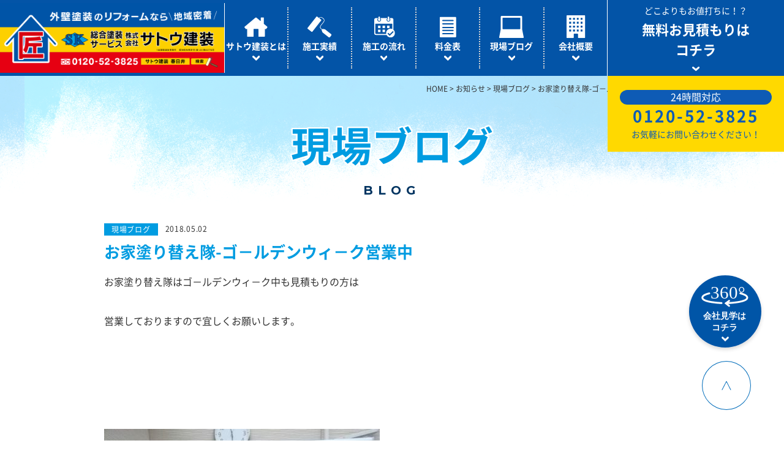

--- FILE ---
content_type: text/html; charset=UTF-8
request_url: https://nurikaetai.jp/blog/5764.html
body_size: 39124
content:
<!DOCTYPE html>
<html lang="ja"><head>
<!-- Google Tag Manager -->
<script>(function(w,d,s,l,i){w[l]=w[l]||[];w[l].push({'gtm.start':
new Date().getTime(),event:'gtm.js'});var f=d.getElementsByTagName(s)[0],
j=d.createElement(s),dl=l!='dataLayer'?'&l='+l:'';j.async=true;j.src=
'https://www.googletagmanager.com/gtm.js?id='+i+dl;f.parentNode.insertBefore(j,f);
})(window,document,'script','dataLayer','GTM-NW4HJ5G');</script>
<!-- End Google Tag Manager -->
<meta charset="UTF-8">
<meta name="viewport" content="width=640, user-scalable=no">
<meta name="format-detection" content="telephone=no">
<meta http-equiv="Cache-Control" content="no-cache">
<!-- Google Tag Manager
<script>(function(w,d,s,l,i){w[l]=w[l]||[];w[l].push({'gtm.start':
new Date().getTime(),event:'gtm.js'});var f=d.getElementsByTagName(s)[0],
j=d.createElement(s),dl=l!='dataLayer'?'&l='+l:'';j.async=true;j.src=
'https://www.googletagmanager.com/gtm.js?id='+i+dl;f.parentNode.insertBefore(j,f);
})(window,document,'script','dataLayer','GTM-NRK5SZ2');</script>
End Google Tag Manager -->



		<!-- All in One SEO 4.9.3 - aioseo.com -->
		<title>お家塗り替え隊-ゴ－ルデンウィ－ク営業中 | サトウ建装 - 外壁塗装、屋根塗装、防水工事の事ならお任せください</title>
	<meta name="description" content="お家塗り替え隊はゴ－ルデンウィ－ク中も見積もりの方は 営業しておりますので宜しくお願いします。" />
	<meta name="robots" content="max-snippet:-1, max-image-preview:large, max-video-preview:-1" />
	<meta name="author" content="sato-kenso"/>
	<meta name="keywords" content="現場ブログ" />
	<link rel="canonical" href="https://nurikaetai.jp/blog/5764.html" />
	<meta name="generator" content="All in One SEO (AIOSEO) 4.9.3" />
		<meta property="og:locale" content="ja_JP" />
		<meta property="og:site_name" content="サトウ建装 - 外壁塗装、屋根塗装、防水工事の事ならお任せください |" />
		<meta property="og:type" content="blog" />
		<meta property="og:title" content="お家塗り替え隊-ゴ－ルデンウィ－ク営業中 | サトウ建装 - 外壁塗装、屋根塗装、防水工事の事ならお任せください" />
		<meta property="og:description" content="お家塗り替え隊はゴ－ルデンウィ－ク中も見積もりの方は 営業しておりますので宜しくお願いします。" />
		<meta property="og:url" content="https://nurikaetai.jp/blog/5764.html" />
		<meta property="og:image" content="https://nurikaetai.jp/wp-content/uploads/2018/09/og.png" />
		<meta property="og:image:secure_url" content="https://nurikaetai.jp/wp-content/uploads/2018/09/og.png" />
		<meta name="twitter:card" content="summary" />
		<meta name="twitter:title" content="お家塗り替え隊-ゴ－ルデンウィ－ク営業中 | サトウ建装 - 外壁塗装、屋根塗装、防水工事の事ならお任せください" />
		<meta name="twitter:description" content="お家塗り替え隊はゴ－ルデンウィ－ク中も見積もりの方は 営業しておりますので宜しくお願いします。" />
		<meta name="twitter:image" content="https://nurikaetai.jp/wp-content/uploads/2018/09/og.png" />
		<script type="application/ld+json" class="aioseo-schema">
			{"@context":"https:\/\/schema.org","@graph":[{"@type":"Article","@id":"https:\/\/nurikaetai.jp\/blog\/5764.html#article","name":"\u304a\u5bb6\u5857\u308a\u66ff\u3048\u968a-\u30b4\uff0d\u30eb\u30c7\u30f3\u30a6\u30a3\uff0d\u30af\u55b6\u696d\u4e2d | \u30b5\u30c8\u30a6\u5efa\u88c5 - \u5916\u58c1\u5857\u88c5\u3001\u5c4b\u6839\u5857\u88c5\u3001\u9632\u6c34\u5de5\u4e8b\u306e\u4e8b\u306a\u3089\u304a\u4efb\u305b\u304f\u3060\u3055\u3044","headline":"\u304a\u5bb6\u5857\u308a\u66ff\u3048\u968a-\u30b4\uff0d\u30eb\u30c7\u30f3\u30a6\u30a3\uff0d\u30af\u55b6\u696d\u4e2d","author":{"@id":"https:\/\/nurikaetai.jp\/author\/sato-kenso#author"},"publisher":{"@id":"https:\/\/nurikaetai.jp\/#organization"},"image":{"@type":"ImageObject","url":"https:\/\/nurikaetai.jp\/wp-content\/uploads\/2018\/05\/IMG_20180502_175804.jpg","@id":"https:\/\/nurikaetai.jp\/blog\/5764.html\/#articleImage"},"datePublished":"2018-05-02T18:28:06+09:00","dateModified":"2018-05-02T18:28:06+09:00","inLanguage":"ja","mainEntityOfPage":{"@id":"https:\/\/nurikaetai.jp\/blog\/5764.html#webpage"},"isPartOf":{"@id":"https:\/\/nurikaetai.jp\/blog\/5764.html#webpage"},"articleSection":"\u73fe\u5834\u30d6\u30ed\u30b0"},{"@type":"BreadcrumbList","@id":"https:\/\/nurikaetai.jp\/blog\/5764.html#breadcrumblist","itemListElement":[{"@type":"ListItem","@id":"https:\/\/nurikaetai.jp#listItem","position":1,"name":"Home","item":"https:\/\/nurikaetai.jp","nextItem":{"@type":"ListItem","@id":"https:\/\/nurikaetai.jp\/blog#listItem","name":"\u73fe\u5834\u30d6\u30ed\u30b0"}},{"@type":"ListItem","@id":"https:\/\/nurikaetai.jp\/blog#listItem","position":2,"name":"\u73fe\u5834\u30d6\u30ed\u30b0","item":"https:\/\/nurikaetai.jp\/blog","nextItem":{"@type":"ListItem","@id":"https:\/\/nurikaetai.jp\/blog\/5764.html#listItem","name":"\u304a\u5bb6\u5857\u308a\u66ff\u3048\u968a-\u30b4\uff0d\u30eb\u30c7\u30f3\u30a6\u30a3\uff0d\u30af\u55b6\u696d\u4e2d"},"previousItem":{"@type":"ListItem","@id":"https:\/\/nurikaetai.jp#listItem","name":"Home"}},{"@type":"ListItem","@id":"https:\/\/nurikaetai.jp\/blog\/5764.html#listItem","position":3,"name":"\u304a\u5bb6\u5857\u308a\u66ff\u3048\u968a-\u30b4\uff0d\u30eb\u30c7\u30f3\u30a6\u30a3\uff0d\u30af\u55b6\u696d\u4e2d","previousItem":{"@type":"ListItem","@id":"https:\/\/nurikaetai.jp\/blog#listItem","name":"\u73fe\u5834\u30d6\u30ed\u30b0"}}]},{"@type":"Organization","@id":"https:\/\/nurikaetai.jp\/#organization","name":"\u30b5\u30c8\u30a6\u5efa\u88c5 - \u5916\u58c1\u5857\u88c5\u3001\u5c4b\u6839\u5857\u88c5\u3001\u9632\u6c34\u5de5\u4e8b\u306e\u4e8b\u306a\u3089\u304a\u4efb\u305b\u304f\u3060\u3055\u3044","url":"https:\/\/nurikaetai.jp\/"},{"@type":"Person","@id":"https:\/\/nurikaetai.jp\/author\/sato-kenso#author","url":"https:\/\/nurikaetai.jp\/author\/sato-kenso","name":"sato-kenso","image":{"@type":"ImageObject","@id":"https:\/\/nurikaetai.jp\/blog\/5764.html#authorImage","url":"https:\/\/secure.gravatar.com\/avatar\/4d86c45d4278b236ff48ba5fdc9a0b59?s=96&d=mm&r=g","width":96,"height":96,"caption":"sato-kenso"}},{"@type":"WebPage","@id":"https:\/\/nurikaetai.jp\/blog\/5764.html#webpage","url":"https:\/\/nurikaetai.jp\/blog\/5764.html","name":"\u304a\u5bb6\u5857\u308a\u66ff\u3048\u968a-\u30b4\uff0d\u30eb\u30c7\u30f3\u30a6\u30a3\uff0d\u30af\u55b6\u696d\u4e2d | \u30b5\u30c8\u30a6\u5efa\u88c5 - \u5916\u58c1\u5857\u88c5\u3001\u5c4b\u6839\u5857\u88c5\u3001\u9632\u6c34\u5de5\u4e8b\u306e\u4e8b\u306a\u3089\u304a\u4efb\u305b\u304f\u3060\u3055\u3044","description":"\u304a\u5bb6\u5857\u308a\u66ff\u3048\u968a\u306f\u30b4\uff0d\u30eb\u30c7\u30f3\u30a6\u30a3\uff0d\u30af\u4e2d\u3082\u898b\u7a4d\u3082\u308a\u306e\u65b9\u306f \u55b6\u696d\u3057\u3066\u304a\u308a\u307e\u3059\u306e\u3067\u5b9c\u3057\u304f\u304a\u9858\u3044\u3057\u307e\u3059\u3002","inLanguage":"ja","isPartOf":{"@id":"https:\/\/nurikaetai.jp\/#website"},"breadcrumb":{"@id":"https:\/\/nurikaetai.jp\/blog\/5764.html#breadcrumblist"},"author":{"@id":"https:\/\/nurikaetai.jp\/author\/sato-kenso#author"},"creator":{"@id":"https:\/\/nurikaetai.jp\/author\/sato-kenso#author"},"datePublished":"2018-05-02T18:28:06+09:00","dateModified":"2018-05-02T18:28:06+09:00"},{"@type":"WebSite","@id":"https:\/\/nurikaetai.jp\/#website","url":"https:\/\/nurikaetai.jp\/","name":"\u30b5\u30c8\u30a6\u5efa\u88c5 - \u5916\u58c1\u5857\u88c5\u3001\u5c4b\u6839\u5857\u88c5\u3001\u9632\u6c34\u5de5\u4e8b\u306e\u4e8b\u306a\u3089\u304a\u4efb\u305b\u304f\u3060\u3055\u3044","inLanguage":"ja","publisher":{"@id":"https:\/\/nurikaetai.jp\/#organization"}}]}
		</script>
		<!-- All in One SEO -->

<link rel='dns-prefetch' href='//static.addtoany.com' />
<script type="text/javascript">
/* <![CDATA[ */
window._wpemojiSettings = {"baseUrl":"https:\/\/s.w.org\/images\/core\/emoji\/14.0.0\/72x72\/","ext":".png","svgUrl":"https:\/\/s.w.org\/images\/core\/emoji\/14.0.0\/svg\/","svgExt":".svg","source":{"concatemoji":"https:\/\/nurikaetai.jp\/wp-includes\/js\/wp-emoji-release.min.js?ver=6.4.7"}};
/*! This file is auto-generated */
!function(i,n){var o,s,e;function c(e){try{var t={supportTests:e,timestamp:(new Date).valueOf()};sessionStorage.setItem(o,JSON.stringify(t))}catch(e){}}function p(e,t,n){e.clearRect(0,0,e.canvas.width,e.canvas.height),e.fillText(t,0,0);var t=new Uint32Array(e.getImageData(0,0,e.canvas.width,e.canvas.height).data),r=(e.clearRect(0,0,e.canvas.width,e.canvas.height),e.fillText(n,0,0),new Uint32Array(e.getImageData(0,0,e.canvas.width,e.canvas.height).data));return t.every(function(e,t){return e===r[t]})}function u(e,t,n){switch(t){case"flag":return n(e,"\ud83c\udff3\ufe0f\u200d\u26a7\ufe0f","\ud83c\udff3\ufe0f\u200b\u26a7\ufe0f")?!1:!n(e,"\ud83c\uddfa\ud83c\uddf3","\ud83c\uddfa\u200b\ud83c\uddf3")&&!n(e,"\ud83c\udff4\udb40\udc67\udb40\udc62\udb40\udc65\udb40\udc6e\udb40\udc67\udb40\udc7f","\ud83c\udff4\u200b\udb40\udc67\u200b\udb40\udc62\u200b\udb40\udc65\u200b\udb40\udc6e\u200b\udb40\udc67\u200b\udb40\udc7f");case"emoji":return!n(e,"\ud83e\udef1\ud83c\udffb\u200d\ud83e\udef2\ud83c\udfff","\ud83e\udef1\ud83c\udffb\u200b\ud83e\udef2\ud83c\udfff")}return!1}function f(e,t,n){var r="undefined"!=typeof WorkerGlobalScope&&self instanceof WorkerGlobalScope?new OffscreenCanvas(300,150):i.createElement("canvas"),a=r.getContext("2d",{willReadFrequently:!0}),o=(a.textBaseline="top",a.font="600 32px Arial",{});return e.forEach(function(e){o[e]=t(a,e,n)}),o}function t(e){var t=i.createElement("script");t.src=e,t.defer=!0,i.head.appendChild(t)}"undefined"!=typeof Promise&&(o="wpEmojiSettingsSupports",s=["flag","emoji"],n.supports={everything:!0,everythingExceptFlag:!0},e=new Promise(function(e){i.addEventListener("DOMContentLoaded",e,{once:!0})}),new Promise(function(t){var n=function(){try{var e=JSON.parse(sessionStorage.getItem(o));if("object"==typeof e&&"number"==typeof e.timestamp&&(new Date).valueOf()<e.timestamp+604800&&"object"==typeof e.supportTests)return e.supportTests}catch(e){}return null}();if(!n){if("undefined"!=typeof Worker&&"undefined"!=typeof OffscreenCanvas&&"undefined"!=typeof URL&&URL.createObjectURL&&"undefined"!=typeof Blob)try{var e="postMessage("+f.toString()+"("+[JSON.stringify(s),u.toString(),p.toString()].join(",")+"));",r=new Blob([e],{type:"text/javascript"}),a=new Worker(URL.createObjectURL(r),{name:"wpTestEmojiSupports"});return void(a.onmessage=function(e){c(n=e.data),a.terminate(),t(n)})}catch(e){}c(n=f(s,u,p))}t(n)}).then(function(e){for(var t in e)n.supports[t]=e[t],n.supports.everything=n.supports.everything&&n.supports[t],"flag"!==t&&(n.supports.everythingExceptFlag=n.supports.everythingExceptFlag&&n.supports[t]);n.supports.everythingExceptFlag=n.supports.everythingExceptFlag&&!n.supports.flag,n.DOMReady=!1,n.readyCallback=function(){n.DOMReady=!0}}).then(function(){return e}).then(function(){var e;n.supports.everything||(n.readyCallback(),(e=n.source||{}).concatemoji?t(e.concatemoji):e.wpemoji&&e.twemoji&&(t(e.twemoji),t(e.wpemoji)))}))}((window,document),window._wpemojiSettings);
/* ]]> */
</script>
<style id='wp-emoji-styles-inline-css' type='text/css'>

	img.wp-smiley, img.emoji {
		display: inline !important;
		border: none !important;
		box-shadow: none !important;
		height: 1em !important;
		width: 1em !important;
		margin: 0 0.07em !important;
		vertical-align: -0.1em !important;
		background: none !important;
		padding: 0 !important;
	}
</style>
<link rel='stylesheet' id='wp-block-library-css' href='https://nurikaetai.jp/wp-includes/css/dist/block-library/style.min.css?ver=6.4.7' type='text/css' media='all' />
<link rel='stylesheet' id='aioseo/css/src/vue/standalone/blocks/table-of-contents/global.scss-css' href='https://nurikaetai.jp/wp-content/plugins/all-in-one-seo-pack/dist/Lite/assets/css/table-of-contents/global.e90f6d47.css?ver=4.9.3' type='text/css' media='all' />
<style id='classic-theme-styles-inline-css' type='text/css'>
/*! This file is auto-generated */
.wp-block-button__link{color:#fff;background-color:#32373c;border-radius:9999px;box-shadow:none;text-decoration:none;padding:calc(.667em + 2px) calc(1.333em + 2px);font-size:1.125em}.wp-block-file__button{background:#32373c;color:#fff;text-decoration:none}
</style>
<style id='global-styles-inline-css' type='text/css'>
body{--wp--preset--color--black: #000000;--wp--preset--color--cyan-bluish-gray: #abb8c3;--wp--preset--color--white: #ffffff;--wp--preset--color--pale-pink: #f78da7;--wp--preset--color--vivid-red: #cf2e2e;--wp--preset--color--luminous-vivid-orange: #ff6900;--wp--preset--color--luminous-vivid-amber: #fcb900;--wp--preset--color--light-green-cyan: #7bdcb5;--wp--preset--color--vivid-green-cyan: #00d084;--wp--preset--color--pale-cyan-blue: #8ed1fc;--wp--preset--color--vivid-cyan-blue: #0693e3;--wp--preset--color--vivid-purple: #9b51e0;--wp--preset--gradient--vivid-cyan-blue-to-vivid-purple: linear-gradient(135deg,rgba(6,147,227,1) 0%,rgb(155,81,224) 100%);--wp--preset--gradient--light-green-cyan-to-vivid-green-cyan: linear-gradient(135deg,rgb(122,220,180) 0%,rgb(0,208,130) 100%);--wp--preset--gradient--luminous-vivid-amber-to-luminous-vivid-orange: linear-gradient(135deg,rgba(252,185,0,1) 0%,rgba(255,105,0,1) 100%);--wp--preset--gradient--luminous-vivid-orange-to-vivid-red: linear-gradient(135deg,rgba(255,105,0,1) 0%,rgb(207,46,46) 100%);--wp--preset--gradient--very-light-gray-to-cyan-bluish-gray: linear-gradient(135deg,rgb(238,238,238) 0%,rgb(169,184,195) 100%);--wp--preset--gradient--cool-to-warm-spectrum: linear-gradient(135deg,rgb(74,234,220) 0%,rgb(151,120,209) 20%,rgb(207,42,186) 40%,rgb(238,44,130) 60%,rgb(251,105,98) 80%,rgb(254,248,76) 100%);--wp--preset--gradient--blush-light-purple: linear-gradient(135deg,rgb(255,206,236) 0%,rgb(152,150,240) 100%);--wp--preset--gradient--blush-bordeaux: linear-gradient(135deg,rgb(254,205,165) 0%,rgb(254,45,45) 50%,rgb(107,0,62) 100%);--wp--preset--gradient--luminous-dusk: linear-gradient(135deg,rgb(255,203,112) 0%,rgb(199,81,192) 50%,rgb(65,88,208) 100%);--wp--preset--gradient--pale-ocean: linear-gradient(135deg,rgb(255,245,203) 0%,rgb(182,227,212) 50%,rgb(51,167,181) 100%);--wp--preset--gradient--electric-grass: linear-gradient(135deg,rgb(202,248,128) 0%,rgb(113,206,126) 100%);--wp--preset--gradient--midnight: linear-gradient(135deg,rgb(2,3,129) 0%,rgb(40,116,252) 100%);--wp--preset--font-size--small: 13px;--wp--preset--font-size--medium: 20px;--wp--preset--font-size--large: 36px;--wp--preset--font-size--x-large: 42px;--wp--preset--spacing--20: 0.44rem;--wp--preset--spacing--30: 0.67rem;--wp--preset--spacing--40: 1rem;--wp--preset--spacing--50: 1.5rem;--wp--preset--spacing--60: 2.25rem;--wp--preset--spacing--70: 3.38rem;--wp--preset--spacing--80: 5.06rem;--wp--preset--shadow--natural: 6px 6px 9px rgba(0, 0, 0, 0.2);--wp--preset--shadow--deep: 12px 12px 50px rgba(0, 0, 0, 0.4);--wp--preset--shadow--sharp: 6px 6px 0px rgba(0, 0, 0, 0.2);--wp--preset--shadow--outlined: 6px 6px 0px -3px rgba(255, 255, 255, 1), 6px 6px rgba(0, 0, 0, 1);--wp--preset--shadow--crisp: 6px 6px 0px rgba(0, 0, 0, 1);}:where(.is-layout-flex){gap: 0.5em;}:where(.is-layout-grid){gap: 0.5em;}body .is-layout-flow > .alignleft{float: left;margin-inline-start: 0;margin-inline-end: 2em;}body .is-layout-flow > .alignright{float: right;margin-inline-start: 2em;margin-inline-end: 0;}body .is-layout-flow > .aligncenter{margin-left: auto !important;margin-right: auto !important;}body .is-layout-constrained > .alignleft{float: left;margin-inline-start: 0;margin-inline-end: 2em;}body .is-layout-constrained > .alignright{float: right;margin-inline-start: 2em;margin-inline-end: 0;}body .is-layout-constrained > .aligncenter{margin-left: auto !important;margin-right: auto !important;}body .is-layout-constrained > :where(:not(.alignleft):not(.alignright):not(.alignfull)){max-width: var(--wp--style--global--content-size);margin-left: auto !important;margin-right: auto !important;}body .is-layout-constrained > .alignwide{max-width: var(--wp--style--global--wide-size);}body .is-layout-flex{display: flex;}body .is-layout-flex{flex-wrap: wrap;align-items: center;}body .is-layout-flex > *{margin: 0;}body .is-layout-grid{display: grid;}body .is-layout-grid > *{margin: 0;}:where(.wp-block-columns.is-layout-flex){gap: 2em;}:where(.wp-block-columns.is-layout-grid){gap: 2em;}:where(.wp-block-post-template.is-layout-flex){gap: 1.25em;}:where(.wp-block-post-template.is-layout-grid){gap: 1.25em;}.has-black-color{color: var(--wp--preset--color--black) !important;}.has-cyan-bluish-gray-color{color: var(--wp--preset--color--cyan-bluish-gray) !important;}.has-white-color{color: var(--wp--preset--color--white) !important;}.has-pale-pink-color{color: var(--wp--preset--color--pale-pink) !important;}.has-vivid-red-color{color: var(--wp--preset--color--vivid-red) !important;}.has-luminous-vivid-orange-color{color: var(--wp--preset--color--luminous-vivid-orange) !important;}.has-luminous-vivid-amber-color{color: var(--wp--preset--color--luminous-vivid-amber) !important;}.has-light-green-cyan-color{color: var(--wp--preset--color--light-green-cyan) !important;}.has-vivid-green-cyan-color{color: var(--wp--preset--color--vivid-green-cyan) !important;}.has-pale-cyan-blue-color{color: var(--wp--preset--color--pale-cyan-blue) !important;}.has-vivid-cyan-blue-color{color: var(--wp--preset--color--vivid-cyan-blue) !important;}.has-vivid-purple-color{color: var(--wp--preset--color--vivid-purple) !important;}.has-black-background-color{background-color: var(--wp--preset--color--black) !important;}.has-cyan-bluish-gray-background-color{background-color: var(--wp--preset--color--cyan-bluish-gray) !important;}.has-white-background-color{background-color: var(--wp--preset--color--white) !important;}.has-pale-pink-background-color{background-color: var(--wp--preset--color--pale-pink) !important;}.has-vivid-red-background-color{background-color: var(--wp--preset--color--vivid-red) !important;}.has-luminous-vivid-orange-background-color{background-color: var(--wp--preset--color--luminous-vivid-orange) !important;}.has-luminous-vivid-amber-background-color{background-color: var(--wp--preset--color--luminous-vivid-amber) !important;}.has-light-green-cyan-background-color{background-color: var(--wp--preset--color--light-green-cyan) !important;}.has-vivid-green-cyan-background-color{background-color: var(--wp--preset--color--vivid-green-cyan) !important;}.has-pale-cyan-blue-background-color{background-color: var(--wp--preset--color--pale-cyan-blue) !important;}.has-vivid-cyan-blue-background-color{background-color: var(--wp--preset--color--vivid-cyan-blue) !important;}.has-vivid-purple-background-color{background-color: var(--wp--preset--color--vivid-purple) !important;}.has-black-border-color{border-color: var(--wp--preset--color--black) !important;}.has-cyan-bluish-gray-border-color{border-color: var(--wp--preset--color--cyan-bluish-gray) !important;}.has-white-border-color{border-color: var(--wp--preset--color--white) !important;}.has-pale-pink-border-color{border-color: var(--wp--preset--color--pale-pink) !important;}.has-vivid-red-border-color{border-color: var(--wp--preset--color--vivid-red) !important;}.has-luminous-vivid-orange-border-color{border-color: var(--wp--preset--color--luminous-vivid-orange) !important;}.has-luminous-vivid-amber-border-color{border-color: var(--wp--preset--color--luminous-vivid-amber) !important;}.has-light-green-cyan-border-color{border-color: var(--wp--preset--color--light-green-cyan) !important;}.has-vivid-green-cyan-border-color{border-color: var(--wp--preset--color--vivid-green-cyan) !important;}.has-pale-cyan-blue-border-color{border-color: var(--wp--preset--color--pale-cyan-blue) !important;}.has-vivid-cyan-blue-border-color{border-color: var(--wp--preset--color--vivid-cyan-blue) !important;}.has-vivid-purple-border-color{border-color: var(--wp--preset--color--vivid-purple) !important;}.has-vivid-cyan-blue-to-vivid-purple-gradient-background{background: var(--wp--preset--gradient--vivid-cyan-blue-to-vivid-purple) !important;}.has-light-green-cyan-to-vivid-green-cyan-gradient-background{background: var(--wp--preset--gradient--light-green-cyan-to-vivid-green-cyan) !important;}.has-luminous-vivid-amber-to-luminous-vivid-orange-gradient-background{background: var(--wp--preset--gradient--luminous-vivid-amber-to-luminous-vivid-orange) !important;}.has-luminous-vivid-orange-to-vivid-red-gradient-background{background: var(--wp--preset--gradient--luminous-vivid-orange-to-vivid-red) !important;}.has-very-light-gray-to-cyan-bluish-gray-gradient-background{background: var(--wp--preset--gradient--very-light-gray-to-cyan-bluish-gray) !important;}.has-cool-to-warm-spectrum-gradient-background{background: var(--wp--preset--gradient--cool-to-warm-spectrum) !important;}.has-blush-light-purple-gradient-background{background: var(--wp--preset--gradient--blush-light-purple) !important;}.has-blush-bordeaux-gradient-background{background: var(--wp--preset--gradient--blush-bordeaux) !important;}.has-luminous-dusk-gradient-background{background: var(--wp--preset--gradient--luminous-dusk) !important;}.has-pale-ocean-gradient-background{background: var(--wp--preset--gradient--pale-ocean) !important;}.has-electric-grass-gradient-background{background: var(--wp--preset--gradient--electric-grass) !important;}.has-midnight-gradient-background{background: var(--wp--preset--gradient--midnight) !important;}.has-small-font-size{font-size: var(--wp--preset--font-size--small) !important;}.has-medium-font-size{font-size: var(--wp--preset--font-size--medium) !important;}.has-large-font-size{font-size: var(--wp--preset--font-size--large) !important;}.has-x-large-font-size{font-size: var(--wp--preset--font-size--x-large) !important;}
.wp-block-navigation a:where(:not(.wp-element-button)){color: inherit;}
:where(.wp-block-post-template.is-layout-flex){gap: 1.25em;}:where(.wp-block-post-template.is-layout-grid){gap: 1.25em;}
:where(.wp-block-columns.is-layout-flex){gap: 2em;}:where(.wp-block-columns.is-layout-grid){gap: 2em;}
.wp-block-pullquote{font-size: 1.5em;line-height: 1.6;}
</style>
<link rel='stylesheet' id='addtoany-css' href='https://nurikaetai.jp/wp-content/plugins/add-to-any/addtoany.min.css?ver=1.16' type='text/css' media='all' />
<script type="text/javascript" src="https://nurikaetai.jp/wp-includes/js/jquery/jquery.min.js?ver=3.7.1" id="jquery-core-js"></script>
<script type="text/javascript" src="https://nurikaetai.jp/wp-includes/js/jquery/jquery-migrate.min.js?ver=3.4.1" id="jquery-migrate-js"></script>
<script type="text/javascript" id="addtoany-core-js-before">
/* <![CDATA[ */
window.a2a_config=window.a2a_config||{};a2a_config.callbacks=[];a2a_config.overlays=[];a2a_config.templates={};a2a_localize = {
	Share: "共有",
	Save: "ブックマーク",
	Subscribe: "購読",
	Email: "メール",
	Bookmark: "ブックマーク",
	ShowAll: "すべて表示する",
	ShowLess: "小さく表示する",
	FindServices: "サービスを探す",
	FindAnyServiceToAddTo: "追加するサービスを今すぐ探す",
	PoweredBy: "Powered by",
	ShareViaEmail: "メールでシェアする",
	SubscribeViaEmail: "メールで購読する",
	BookmarkInYourBrowser: "ブラウザにブックマーク",
	BookmarkInstructions: "このページをブックマークするには、 Ctrl+D または \u2318+D を押下。",
	AddToYourFavorites: "お気に入りに追加",
	SendFromWebOrProgram: "任意のメールアドレスまたはメールプログラムから送信",
	EmailProgram: "メールプログラム",
	More: "詳細&#8230;",
	ThanksForSharing: "共有ありがとうございます !",
	ThanksForFollowing: "フォローありがとうございます !"
};
/* ]]> */
</script>
<script type="text/javascript" defer src="https://static.addtoany.com/menu/page.js" id="addtoany-core-js"></script>
<script type="text/javascript" defer src="https://nurikaetai.jp/wp-content/plugins/add-to-any/addtoany.min.js?ver=1.1" id="addtoany-jquery-js"></script>

<link href="https://nurikaetai.jp/wp-content/themes/temple/site/css/font.css" rel="stylesheet" type="text/css" media="all">
<link href="https://nurikaetai.jp/wp-content/themes/temple/site/css/style.css" rel="stylesheet" type="text/css" media="all">
<link href="https://nurikaetai.jp/wp-content/themes/temple/site/css/animate.css" rel="stylesheet" type="text/css" media="all">

</head>

<body>
<!-- Google Tag Manager (noscript) -->
<noscript><iframe src="https://www.googletagmanager.com/ns.html?id=GTM-NW4HJ5G"
height="0" width="0" style="display:none;visibility:hidden"></iframe></noscript>
<!-- End Google Tag Manager (noscript) -->
<!-- Google Tag Manager (noscript)
<noscript><iframe src="https://www.googletagmanager.com/ns.html?id=GTM-NRK5SZ2"
height="0" width="0" style="display:none;visibility:hidden"></iframe></noscript>
End Google Tag Manager (noscript) -->
	<div class="loading">
		<div class="loadbox">
			<div class="dot-pulse"></div>
		</div>
	</div>

	<header>
		<div class="sitename">
			<h1 class="logo pc"><a href="/"><img src="https://nurikaetai.jp/wp-content/themes/temple/site/img/common/logo.png" alt="総合塗装サービス 株式会社サトウ建装"></a></h1>
			<h1 class="logo sp"><a href="/"><img src="https://nurikaetai.jp/wp-content/themes/temple/site/img_sp/common/logo_sp.png" alt="総合塗装サービス 株式会社サトウ建装"></a></h1>
		</div>
		<div class="navi_area">
			<div class="menu">
				<span></span>
				<span></span>
				<span></span>
			</div>
			<nav id="gnavi">
				<ul>
					<li>
						<a href="/about" class="gnavi_box">
							<div class="gnavi_icon pc"><img src="https://nurikaetai.jp/wp-content/themes/temple/site/img/common/ico_gnavi01.svg" alt=""></div>
							<div class="gnavi_icon sp"><img src="https://nurikaetai.jp/wp-content/themes/temple/site/img_sp/common/ico_gnavi01.svg" alt=""></div>
							<p>サトウ建装とは</p>
							<span class="nav_arrow">
								<picture>
									<source srcset="https://nurikaetai.jp/wp-content/themes/temple/site/img_sp/common/gnavi_arrowR_bl.svg" media="(max-width: 1099px)" alt=""/>
									<img src="https://nurikaetai.jp/wp-content/themes/temple/site/img/common/gnavi_arrow_wh.svg" alt="">
								</picture>
							</span>
						</a>
					</li>
					<li>
						<a href="/works" class="gnavi_box">
							<div class="gnavi_icon pc"><img src="https://nurikaetai.jp/wp-content/themes/temple/site/img/common/ico_gnavi02.svg" alt=""></div>
							<div class="gnavi_icon sp"><img src="https://nurikaetai.jp/wp-content/themes/temple/site/img_sp/common/ico_gnavi02.svg" alt=""></div>
							<p>施工実績</p>
							<span class="nav_arrow">
								<picture>
									<source srcset="https://nurikaetai.jp/wp-content/themes/temple/site/img_sp/common/gnavi_arrowR_bl.svg" media="(max-width: 1099px)" alt=""/>
									<img src="https://nurikaetai.jp/wp-content/themes/temple/site/img/common/gnavi_arrow_wh.svg" alt="">
								</picture>
							</span>						
						</a>
					</li>
					<li>
						<a href="/flow" class="gnavi_box">
							<div class="gnavi_icon pc"><img src="https://nurikaetai.jp/wp-content/themes/temple/site/img/common/ico_gnavi03.svg" alt=""></div>
							<div class="gnavi_icon sp"><img src="https://nurikaetai.jp/wp-content/themes/temple/site/img_sp/common/ico_gnavi03.svg" alt=""></div>
							<p>施工の流れ</p>
							<span class="nav_arrow">
								<picture>
									<source srcset="https://nurikaetai.jp/wp-content/themes/temple/site/img_sp/common/gnavi_arrowR_bl.svg" media="(max-width: 1099px)" alt=""/>
									<img src="https://nurikaetai.jp/wp-content/themes/temple/site/img/common/gnavi_arrow_wh.svg" alt="">
								</picture>
							</span>						
						</a>
					</li>
					<li>
						<a href="/price" class="gnavi_box">
							<div class="gnavi_icon pc"><img src="https://nurikaetai.jp/wp-content/themes/temple/site/img/common/ico_gnavi04.svg" alt=""></div>
							<div class="gnavi_icon sp"><img src="https://nurikaetai.jp/wp-content/themes/temple/site/img_sp/common/ico_gnavi04.svg" alt=""></div>
							<p>料金表</p>
							<span class="nav_arrow">
								<picture>
									<source srcset="https://nurikaetai.jp/wp-content/themes/temple/site/img_sp/common/gnavi_arrowR_bl.svg" media="(max-width: 1099px)" alt=""/>
									<img src="https://nurikaetai.jp/wp-content/themes/temple/site/img/common/gnavi_arrow_wh.svg" alt="">
								</picture>
							</span>						
						</a>
					</li>
					<li>
						<a href="/blog" class="gnavi_box">
							<div class="gnavi_icon pc"><img src="https://nurikaetai.jp/wp-content/themes/temple/site/img/common/ico_gnavi05.svg" alt=""></div>
							<div class="gnavi_icon sp"><img src="https://nurikaetai.jp/wp-content/themes/temple/site/img_sp/common/ico_gnavi05.svg" alt=""></div>
							<p>現場ブログ</p>
							<span class="nav_arrow">
								<picture>
									<source srcset="https://nurikaetai.jp/wp-content/themes/temple/site/img_sp/common/gnavi_arrowR_bl.svg" media="(max-width: 1099px)" alt=""/>
									<img src="https://nurikaetai.jp/wp-content/themes/temple/site/img/common/gnavi_arrow_wh.svg" alt="">
								</picture>
							</span>						
						</a>
					</li>
					<li>
						<a href="/about#corporate" class="gnavi_box">
							<div class="gnavi_icon pc"><img src="https://nurikaetai.jp/wp-content/themes/temple/site/img/common/ico_gnavi06.svg" alt=""></div>
							<div class="gnavi_icon sp"><img src="https://nurikaetai.jp/wp-content/themes/temple/site/img_sp/common/ico_gnavi06.svg" alt=""></div>
							<p>会社概要</p>
							<span class="nav_arrow">
								<picture>
									<source srcset="https://nurikaetai.jp/wp-content/themes/temple/site/img_sp/common/gnavi_arrowR_bl.svg" media="(max-width: 1099px)" alt=""/>
									<img src="https://nurikaetai.jp/wp-content/themes/temple/site/img/common/gnavi_arrow_wh.svg" alt="">
								</picture>
							</span>							
						</a>
					</li>
					<li class="gnavi_sponly">
						<a href="https://goo.gl/maps/JjgiKpyDfTf6ZR2PA" target="_blank" class="gnavi_box">
							<div class="gnavi_icon"><img src="https://nurikaetai.jp/wp-content/themes/temple/site/img_sp/common/ico_360_sp.svg" alt=""></div>
							<p>会社見学はコチラ</p>
							<span class="nav_arrow"><img src="https://nurikaetai.jp/wp-content/themes/temple/site/img_sp/common/gnavi_arrowR_wh.svg" alt=""></span>
						</a>
					</li>
					<div class="gnavi_contact contact_top">
						<p class="sm_txt">どこよりもお値打ちに！？</p>
						<p class="gnavi_txt">無料お見積もりは<br>コチラ</p>
						<span class="nav_arrow"><img src="https://nurikaetai.jp/wp-content/themes/temple/site/img/common/gnavi_arrow_wh.svg" alt=""></span>
					</div>
					<div class="gnavi_contact contact_tel">
						<p class="time">24時間対応</p>
						<div class="gnavi_tel">0120-52-3825</div>
						<p class="sm_txt">お気軽にお問い合わせください！</p>
					</div>
				</ul>
			</nav>

		</div>
	</header>


	<article id="news">


	<section class="pagetitle pagetitle_news2">
		<div class="wrap">
							<div class="heading">
					<h1 class="tit tip_en tip_blog">現場ブログ</h1>
				</div>
						<div class="pan">
				<p><span property="itemListElement" typeof="ListItem"><a property="item" typeof="WebPage" title="サトウ建装 - 外壁塗装、屋根塗装、防水工事の事ならお任せくださいへ移動" href="https://nurikaetai.jp" class="home"><span property="name">HOME</span></a><meta property="position" content="1"></span> &gt; <span property="itemListElement" typeof="ListItem"><a property="item" typeof="WebPage" title="お知らせへ移動" href="https://nurikaetai.jp/news" class="post-root post post-post"><span property="name">お知らせ</span></a><meta property="position" content="2"></span> &gt; <span property="itemListElement" typeof="ListItem"><a property="item" typeof="WebPage" title="現場ブログのカテゴリーアーカイブへ移動" href="https://nurikaetai.jp/blog" class="taxonomy category"><span property="name">現場ブログ</span></a><meta property="position" content="3"></span> &gt; <span property="itemListElement" typeof="ListItem"><span property="name">お家塗り替え隊-ゴ－ルデンウィ－ク営業中</span><meta property="position" content="4"></span></p>
			</div>
		</div>
	</section>

	<section class="detail">
		<div class="wrap">
			
				<div class="inbox">
					<ul class="ul_date">
						<li class="cat"><span class="std">現場ブログ</span></li>
						<li>2018.05.02</li>
					</ul>
					<h2 class="title wow fadeInUp">お家塗り替え隊-ゴ－ルデンウィ－ク営業中</h2>
					<div class="entry clearfix wow fadeInUp">
						<p>お家塗り替え隊はゴ－ルデンウィ－ク中も見積もりの方は</p>
<p>営業しておりますので宜しくお願いします。</p>
<p>&nbsp;</p>
<p>&nbsp;</p>
<div id="attachment_5763" style="width: 460px" class="wp-caption alignnone"><img fetchpriority="high" decoding="async" aria-describedby="caption-attachment-5763" class="size-large wp-image-5763" src="https://nurikaetai.jp/wp-content/uploads/2018/05/IMG_20180502_175804-450x600.jpg" alt="" width="450" height="600" /><p id="caption-attachment-5763" class="wp-caption-text">dav</p></div>
<div class="addtoany_share_save_container addtoany_content addtoany_content_bottom"><div class="a2a_kit a2a_kit_size_32 addtoany_list" data-a2a-url="https://nurikaetai.jp/blog/5764.html" data-a2a-title="お家塗り替え隊-ゴ－ルデンウィ－ク営業中"><a class="a2a_button_facebook" href="https://www.addtoany.com/add_to/facebook?linkurl=https%3A%2F%2Fnurikaetai.jp%2Fblog%2F5764.html&amp;linkname=%E3%81%8A%E5%AE%B6%E5%A1%97%E3%82%8A%E6%9B%BF%E3%81%88%E9%9A%8A-%E3%82%B4%EF%BC%8D%E3%83%AB%E3%83%87%E3%83%B3%E3%82%A6%E3%82%A3%EF%BC%8D%E3%82%AF%E5%96%B6%E6%A5%AD%E4%B8%AD" title="Facebook" rel="nofollow noopener" target="_blank"></a><a class="a2a_button_twitter" href="https://www.addtoany.com/add_to/twitter?linkurl=https%3A%2F%2Fnurikaetai.jp%2Fblog%2F5764.html&amp;linkname=%E3%81%8A%E5%AE%B6%E5%A1%97%E3%82%8A%E6%9B%BF%E3%81%88%E9%9A%8A-%E3%82%B4%EF%BC%8D%E3%83%AB%E3%83%87%E3%83%B3%E3%82%A6%E3%82%A3%EF%BC%8D%E3%82%AF%E5%96%B6%E6%A5%AD%E4%B8%AD" title="Twitter" rel="nofollow noopener" target="_blank"></a><a class="a2a_dd addtoany_share_save addtoany_share" href="https://www.addtoany.com/share"></a></div></div>					</div>
					<p class="pager wow fadeInUp">
						<a href="https://nurikaetai.jp/works/15050.html" rel="prev">前へ　＜</a>
											 	<a href="https://nurikaetai.jp/blog">一覧に戻る</a>
						<a href="https://nurikaetai.jp/works/15052.html" rel="next">＞　次へ</a>					</p>
				</div>

					</div>
	</section>

	<aside class="share_contact">
		<div class="wrap">
			<div class="heading">
				<h2 class="tit tip_en">お問い合わせ</h2>
			</div>
			<p class="text">ご相談・ご質問等ございましたら、<br class="sp">お気軽にお問い合わせください。</p>
			<p class="tel"><a href="tel:0120-52-3825">0120-52-3825</a></p>
			<p class="time">24時間受付中！</p>
			<p class="btn"><a href="/contact">お問い合わせはこちら</a></p>
		</div>
	</aside>



	</article>

	<div class="fixed">
				<a href="https://goo.gl/maps/JjgiKpyDfTf6ZR2PA" target="_blank" class="pc"><img src="https://nurikaetai.jp/wp-content/themes/temple/site/img/common/360btn.svg" alt="工場見学はコチラ" class="pc"></a>
		<a href="tel:0120523825" class="tel sp">無料お見積もり</a>
		<a href="/contact" class="form sp">お問い合わせ</a>
			</div>
	<div class="pagetop"><a href="#" data-scroll><img src="https://nurikaetai.jp/wp-content/themes/temple/site/img/common/pagetop.svg" alt="ページトップへ"></a></div>


	<footer id="gft">
		<div class="wrap">
			<div class="first">
				<div class="site_info">
					<div class="one">
						<div class="gr_tel">
							<p class="txt_tel"><a href="tel:0120-52-3825">0120-52-3825</a></p>
							<p class="open"><span>24時間受付中！</span></p>
						</div>
						<h5 class="flogo"><a href="/"><img src="https://nurikaetai.jp/wp-content/themes/temple/site/img/common/flogo.svg" alt="総合塗装サービス 株式会社サトウ建装"></a></h5>
					</div>
					<div class="two">
						<dl class="dl_date">
							<dd class="date_hoken">瑕疵担保保険加入店／社会保険・労災加入店</dd>
							<dt>総合塗装サービス  <span>株式会社 サトウ健装</span></dt>
							<dd class="date_add">〒487-0004 春日井市玉野町784-9</dd>
						</dl>
					</div>
				</div>
			</div>
			<div class="seconde">
				<ul class="ul_unav">
					<li><a href="/sitemaps">サイトマップ</a></li>
					<li><a href="/privacy">プライバシーポリシー</a></li>
				</ul>
				<p class="copyright">© satoukensou. All Rights Reserved.</p>
			</div>
		</div>
		<ul class="bn">
			<li><a href="/staff/11204.html"><img src="https://nurikaetai.jp/wp-content/themes/temple/site/img/common/bn01.jpg" alt="T-POINT"></a></li>
			<li><a href="https://paypay.ne.jp/guide/" target="_blank"><img src="https://nurikaetai.jp/wp-content/themes/temple/site/img/common/bn02.jpg" alt="PayPay"></a></li>
			<li><a href="/staff/2043.html"><img src="https://nurikaetai.jp/wp-content/themes/temple/site/img/common/bn03.jpg" alt="名鉄バスに広告掲載中"></a></li>
			<li><a href="/staff/15429.html"><img src="https://nurikaetai.jp/wp-content/themes/temple/site/img/common/bn04.jpg" alt="塗装職人募集中"></a></li>
			<li><a href="/staff/3271.html"><img src="https://nurikaetai.jp/wp-content/themes/temple/site/img/common/bn05.jpg" alt="GAINA"></a></li>
			<li><a href="/staff/2145.html"><img src="https://nurikaetai.jp/wp-content/themes/temple/site/img/common/bn06.jpg" alt="ASTEC"></a></li>
			<li><a href="https://autochem.co.jp/products/929/" target="_blank"><img src="https://nurikaetai.jp/wp-content/themes/temple/site/img/common/bn07.jpg" alt="AUTON NXCEED"></a></li>
		</ul>
	</footer>


	<!--Google Analytics 電話タップをイベント送信-->
	<script type="text/javascript">
		jQuery(function() {
			jQuery("a").click(function(e) {
				var ahref = jQuery(this).attr('href');
				if (ahref.indexOf("tel:") != -1 ) {
					gtag('event', 'TelClick', {
						event_category: '電話問い合わせ',
						event_label: '株式会社サトウ建装',
						value: ''
					});
				}
			});
		});
	</script>

	<script src="https://nurikaetai.jp/wp-content/themes/temple/lib/js/jquery-3.2.1.min.js"></script>
	<script src="https://nurikaetai.jp/wp-content/themes/temple/lib/js/jquery.easing.1.3.js"></script>
	<script src="https://nurikaetai.jp/wp-content/themes/temple/site/js/smooth-scroll.min.js"></script>
	<script src="https://nurikaetai.jp/wp-content/themes/temple/site/js/wow.min.js"></script>
	<script src="https://nurikaetai.jp/wp-content/themes/temple/site/js/common.js"></script>

		<script type="text/javascript" src="https://nurikaetai.jp/wp-content/plugins/page-links-to/dist/new-tab.js?ver=3.3.7" id="page-links-to-js"></script>
</body>

</html>


--- FILE ---
content_type: image/svg+xml
request_url: https://nurikaetai.jp/wp-content/themes/temple/site/img_sp/common/ico_gnavi02.svg
body_size: 1909
content:
<?xml version="1.0" encoding="utf-8"?>
<!-- Generator: Adobe Illustrator 28.0.0, SVG Export Plug-In . SVG Version: 6.00 Build 0)  -->
<svg version="1.1" id="レイヤー_1" xmlns="http://www.w3.org/2000/svg" xmlns:xlink="http://www.w3.org/1999/xlink" x="0px"
	 y="0px" viewBox="0 0 32 28" style="enable-background:new 0 0 32 28;" xml:space="preserve">
<style type="text/css">
	.st0{clip-path:url(#SVGID_00000006704140729232860130000005235222744323941804_);}
	.st1{fill:#0354A7;}
</style>
<g>
	<defs>
		<rect id="SVGID_1_" x="0.2" y="0.2" width="31.6" height="27.6"/>
	</defs>
	<clipPath id="SVGID_00000073708754546986739070000008324840310677348236_">
		<use xlink:href="#SVGID_1_"  style="overflow:visible;"/>
	</clipPath>
	<g id="ico_gnavi02" style="clip-path:url(#SVGID_00000073708754546986739070000008324840310677348236_);">
		<path id="パス_656" class="st1" d="M20.5,17.7l-2-1.6c-0.4-0.3-0.8-0.7-1-1.2c-0.3-0.7-0.2-1.5,0.1-2.1c0.3-0.5,0.6-0.9,1-1.3
			l1.9-2.4l1.4-1.7c0.8-1,1-2.3,0.5-3.4c-0.6-0.9-1.4-1.7-2.3-2.3c-0.5-0.4-1-0.6-1.6-0.8c-0.8-0.1-1.6,0-2.3,0.4
			C15.7,1.7,15.3,2,15,2.4l-1,1.3L13.8,4c-0.1,0.2,0,0.4,0.1,0.5c0.1,0.1,0.3,0.1,0.4-0.1c0.5-0.6,1-1.2,1.4-1.8
			c0.9-1.1,2.5-1.3,3.6-0.4c0.4,0.3,0.7,0.6,1.1,0.8c0.4,0.3,0.7,0.6,1,1c0.6,1,0.5,2.2-0.2,3.1L20,8.7L18.1,11
			c-0.3,0.4-0.6,0.7-0.9,1.1c-0.9,1.4-0.7,3.2,0.6,4.3c0.7,0.6,1.4,1.1,2.1,1.6l0.2,0.2c0.2,0.1,0.4,0,0.5-0.1
			C20.6,18,20.6,17.8,20.5,17.7"/>
		<path id="パス_657" class="st1" d="M5.5,20.2l-4.9-3.9c-0.4-0.3-0.4-0.9-0.1-1.2c0,0,0,0,0,0L11.8,0.6c0.3-0.4,0.9-0.4,1.2-0.1
			c0,0,0,0,0,0L18,4.3c0.4,0.3,0.4,0.9,0.1,1.2c0,0,0,0,0,0L6.7,20.1C6.4,20.5,5.8,20.5,5.5,20.2C5.5,20.2,5.5,20.2,5.5,20.2"/>
		<path id="パス_658" class="st1" d="M19.4,17l-0.3,0.4c-0.3,0.3-0.3,0.8-0.2,1.2l0.9,2.2c0.1,0.2,0.2,0.3,0.4,0.5l7.9,6.2
			c0.5,0.4,1.2,0.3,1.6-0.2l1.8-2.3c0.4-0.5,0.3-1.2-0.2-1.6l-7.9-6.2c-0.2-0.1-0.3-0.2-0.5-0.2l-2.4-0.4
			C20.1,16.5,19.7,16.7,19.4,17"/>
	</g>
</g>
</svg>


--- FILE ---
content_type: image/svg+xml
request_url: https://nurikaetai.jp/wp-content/themes/temple/site/img/common/btn_arr1.svg
body_size: 509
content:
<svg xmlns="http://www.w3.org/2000/svg" width="23" height="24.3" viewBox="0 0 23 24.3">
  <g id="b1bca0a1-d27e-4723-89d9-42152f69ae0f" data-name="レイヤー 2">
    <g id="af0418e1-18da-44b0-b0ce-e85d6f07cd29" data-name="レイヤー 1">
      <g>
        <line x1="2.5" y1="12.2" x2="17.5" y2="12.2" style="fill: none;stroke: #00baff;stroke-linecap: round;stroke-linejoin: round;stroke-width: 5px"/>
        <polyline points="11 2.5 20.5 12 10.8 21.8" style="fill: none;stroke: #00baff;stroke-linecap: round;stroke-linejoin: round;stroke-width: 5px"/>
      </g>
    </g>
  </g>
</svg>


--- FILE ---
content_type: image/svg+xml
request_url: https://nurikaetai.jp/wp-content/themes/temple/site/img/common/ico_gnavi05.svg
body_size: 1444
content:
<svg xmlns="http://www.w3.org/2000/svg" xmlns:xlink="http://www.w3.org/1999/xlink" width="40" height="38" viewBox="0 0 40 38">
  <defs>
    <clipPath id="clip-path">
      <rect id="長方形_501" data-name="長方形 501" width="40" height="38" transform="translate(1014 1328)" fill="#fff" stroke="#707070" stroke-width="1" opacity="0.26"/>
    </clipPath>
    <clipPath id="clip-path-2">
      <rect id="長方形_95" data-name="長方形 95" width="40" height="36.092" fill="#fff"/>
    </clipPath>
  </defs>
  <g id="ico_gnavi05" transform="translate(-1014 -1328)" clip-path="url(#clip-path)">
    <g id="ico_gnavi05-2" data-name="ico_gnavi05" transform="translate(1014 1328.954)">
      <g id="グループ_116" data-name="グループ 116" clip-path="url(#clip-path-2)">
        <path id="パス_667" data-name="パス 667" d="M37.808,25.127a2,2,0,0,0-1.883-1.545H4.076a2.005,2.005,0,0,0-1.884,1.545L.029,35.977A1.245,1.245,0,0,0,1.3,37.522H38.7a1.244,1.244,0,0,0,1.269-1.545Z" transform="translate(0 -1.43)" fill="#fff"/>
        <rect id="長方形_92" data-name="長方形 92" width="34.998" height="25.618" rx="1.677" transform="translate(2.501)" fill="#fff"/>
        <rect id="長方形_93" data-name="長方形 93" width="28.998" height="18.764" rx="0.839" transform="translate(5.501 3.002)" fill="#0354a7"/>
        <rect id="長方形_94" data-name="長方形 94" width="9.568" height="2.437" rx="0.419" transform="translate(15.216 30.694)" fill="#fff"/>
      </g>
    </g>
  </g>
</svg>
